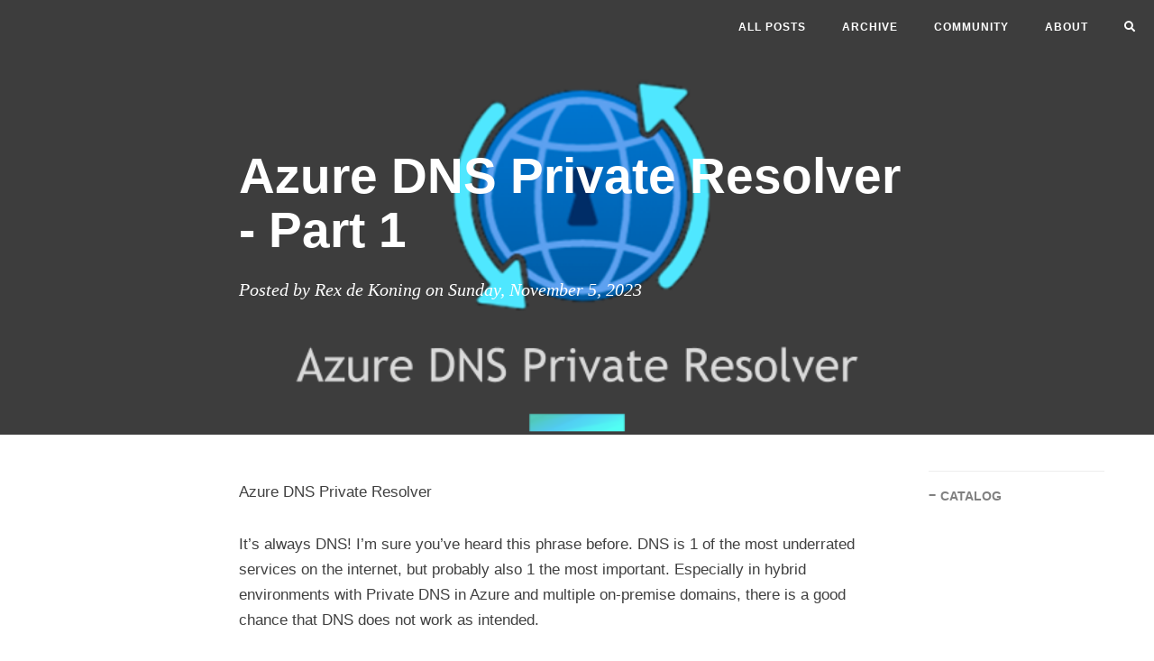

--- FILE ---
content_type: text/html
request_url: https://www.azureking.nl/2023/11/05/AzureDnsPrivateResolverPart1/
body_size: 4746
content:
<!DOCTYPE html>
<html lang="en-us">
<head>
    <meta charset="utf-8">
    <meta http-equiv="X-UA-Compatible" content="IE=edge">
    <meta name="referrer" content="no-referrer-when-downgrade">
    <meta name="viewport" content="width=device-width, initial-scale=1">

    
    <meta property="og:site_name" content="">
    <meta property="og:type" content="article">

    
    <meta property="og:image" content="https://www.azureking.nl/img/azureking1.png">
    <meta property="twitter:image" content="https://www.azureking.nl/img/azureking1.png" />
    

    
    <meta name="title" content="Azure DNS Private Resolver - Part 1" />
    <meta property="og:title" content="Azure DNS Private Resolver - Part 1" />
    <meta property="twitter:title" content="Azure DNS Private Resolver - Part 1" />
    

    
    <meta name="description" content="Azure, Powershell, Blog, Rex de Koning, Certifications">
    <meta property="og:description" content="Azure, Powershell, Blog, Rex de Koning, Certifications" />
    <meta property="twitter:description" content="Azure, Powershell, Blog, Rex de Koning, Certifications" />
    

    
    <meta property="twitter:card" content="summary" />
    
    

    <meta name="keyword"  content="Microsoft, Azure, Powershell, Certification, MCT">
    <link rel="shortcut icon" href="/img/favicon.ico">

    <title>Azure DNS Private Resolver - Part 1 | Blog Rex de Koning</title>

    <link rel="canonical" href="/2023/11/05/AzureDnsPrivateResolverPart1/">

    
    
    
    <link rel="stylesheet" href="/css/bootstrap.min.css">

    
    <link rel="stylesheet" href="/css/hugo-theme-cleanwhite.min.css">

    
    <link rel="stylesheet" href="/css/zanshang.css">

    
    <link href="https://cdn.jsdelivr.net/gh/FortAwesome/Font-Awesome@5.15.1/css/all.css" rel="stylesheet" type="text/css">

    
    

    
    <script src="/js/jquery.min.js"></script>

    
    <script src="/js/bootstrap.min.js"></script>

    
    <script src="/js/hux-blog.min.js"></script>

    
    <script src="/js/lazysizes.min.js"></script>

    
    

</head>






<nav class="navbar navbar-default navbar-custom navbar-fixed-top">

    <div class="container-fluid">
        
        <div class="navbar-header page-scroll">
            <button type="button" class="navbar-toggle">
                <span class="sr-only">Toggle navigation</span>
                <span class="icon-bar"></span>
                <span class="icon-bar"></span>
                <span class="icon-bar"></span>
            </button>
            <a class="navbar-brand" href="/"></a>
        </div>

        
        
        <div id="huxblog_navbar">
            <div class="navbar-collapse">
                <ul class="nav navbar-nav navbar-right">
                    <li>
                        <a href="/">All Posts</a>
                    </li>
                    
                        
                    
                    
		    
                        <li><a href="/archive/">ARCHIVE</a></li>
                    
                        <li><a href="/community/">Community</a></li>
                    
                        <li><a href="/about/">ABOUT</a></li>
                    
		            <li>
                        <a href="/search"><i class="fa fa-search"></i></a>
		           </li>
                </ul>
            </div>
        </div>
        
    </div>
    
</nav>
<script>
    
    
    
    var $body   = document.body;
    var $toggle = document.querySelector('.navbar-toggle');
    var $navbar = document.querySelector('#huxblog_navbar');
    var $collapse = document.querySelector('.navbar-collapse');

    $toggle.addEventListener('click', handleMagic)
    function handleMagic(e){
        if ($navbar.className.indexOf('in') > 0) {
        
            $navbar.className = " ";
            
            setTimeout(function(){
                
                if($navbar.className.indexOf('in') < 0) {
                    $collapse.style.height = "0px"
                }
            },400)
        }else{
        
            $collapse.style.height = "auto"
            $navbar.className += " in";
        }
    }
</script>




<style type="text/css">
    header.intro-header {
        background-image: url('/img/dns/azuredns-1.png')
    }
</style>

<header class="intro-header" >

    <div class="container">
        <div class="row">
            <div class="col-lg-8 col-lg-offset-2 col-md-10 col-md-offset-1">
                <div class="post-heading">
                    <div class="tags">
                        
                    </div>
                    <h1>Azure DNS Private Resolver - Part 1</h1>
                    <h2 class="subheading"></h2>
                    <span class="meta">
                        
                            Posted by 
                            
                                Rex de Koning
                             
                            on 
                            Sunday, November 5, 2023
                            
                            
                            
                            
                    </span>
                </div>
            </div>
        </div>
    </div>
</header>




<article>
    <div class="container">
        <div class="row">

            
            <div class="
                col-lg-8 col-lg-offset-2
                col-md-10 col-md-offset-1
                post-container">

                
                <p>Azure DNS Private Resolver</p>
<p>It&rsquo;s always DNS! I&rsquo;m sure you&rsquo;ve heard this phrase before. DNS is 1 of the most underrated services on the internet, but probably also 1 the most important. Especially in hybrid environments with Private DNS in Azure and multiple on-premise domains, there is a good chance that DNS does not work as intended.</p>
<p>DNS, the &ldquo;phone book&rdquo; of the internet, is something everyone uses, even without realizing it. There are public DNS records, which can be used by anyone. Private DNS records that are only used within an organization on-premise or within the Azure tenant.
In addition, you also see hybrid DNS where you use private DNS records in Azure for e.g. Private Endpoints and often also have a DNS running on-premise within the organization.</p>
<p>The problem with this is that these 2 Private DNS systems can&rsquo;t talk to each other by default. Now there are several options to solve this. One of the new and preferred methods within Azure is currently the Azure Private DNS Resolver. The big advantage of this is that it is a PaaS service, so you don&rsquo;t have to manage the underlying infrastructure yourself and possibly update or scale it up.
When setting up the DNS Private Resolver, there are several options you can do, depending on your ultimate goal.</p>
<ol>
<li>Purely as an internal DNS resolver- This mode is actually redundant because you can use the standard Azure DNS servers for this. It can also be used by the on-premise DNS servers to query private DNS records in Azure</li>
<li>As a Hybrid DNS Private resolver which also forwards requests to the on-premise DNS servers. - Once you choose the mode, you can forward the Private DNS resolver requests for records from the on-premise DNS resolver.</li>
</ol>
<p>This second one in particular is very powerful. You can use it to control within the DNS resolver where certain requests should be handled. For example, if you have a split DNS, where you use the same domain name internally and externally but for different purposes. So you could forward requests for the specific domain name from the Azure DNS Resolver to the on-premise DNS resolver, which in turn forwards records that may be in the external domain to it.</p>
<p>To set up the Azure DNS resolver, you need to take into account that depending on the chosen mode, you will need 1 or 2 subnets which can be assigned to the inbound endpoint for the DNS server or the outbound endpoint.</p>
<p>The inbound endpoint is, as the name suggests, the subnet on which the requests come in. From this sequence, the first address will be used to send the answers. That address actually runs on a load balancer which then forwards the request to an available instance of the DNS Resolver. This way, you technically only have to allow 1 address in your firewall.
For example, if an Azure Firewall is also used, you can have it forward all traffic to the Azure DNS resolver as a DNS proxy. This applies to traffic within Azure, but also from on-premise. This way, only your Azure firewall address needs to be known, and you also have the freedom to change the proxy address in Azure Firewall.</p>
<p>It works a little differently for the outgoing endpoint, where the traffic can come from multiple instances. For outgoing traffic, the entire subnet on the firewall will always have to be allowed. On the outgoing endpoint, you then specify exactly for which entry a request should be forwarded to which DNS server. So, for example, you can have all requests to your internal domains forwarded to your on-premise DNS servers. But you could also say that you always want a specific record to be resolved by a specific remote server.</p>
<p>Of course, it is important to note that TCP/UDP port 53 is allowed from the outgoing endpoint to the on-premise or remote server, and also that on-premise DNS allows traffic from the outgoing endpoint subnet.</p>
<p>So if you have a hybrid DNS solution and can&rsquo;t say goodbye to your local DNS yet, Azure DNS Private Resolver is certainly a good solution for a scalable and easily maintainable solution that allows you to have the Private DNS records and your own on-premise records easily resolved by the same end-point.</p>


                
                <hr>
                <ul class="pager">
                    
                    <li class="previous">
                        <a href="/2023/10/15/SouthCoastSummit2023/" data-toggle="tooltip" data-placement="top" title="South Coast Summit 2023">&larr;
                            Previous Post</a>
                    </li>
                    
                    
                </ul>
                

                



            </div>

            
            
            <div class="
                col-lg-2 col-lg-offset-0
                visible-lg-block
                sidebar-container
                catalog-container">
                <div class="side-catalog">
                    <hr class="hidden-sm hidden-xs">
                    <h5>
                        <a class="catalog-toggle" href="#">CATALOG</a>
                    </h5>
                    <ul class="catalog-body"></ul>
                </div>
            </div>
            

            
            <div class="
                col-lg-8 col-lg-offset-2
                col-md-10 col-md-offset-1
                sidebar-container">

                
                

                
                
                <section>
                    <hr>
                    <h5>FRIENDS</h5>
                    <ul class="list-inline">
                        
                        <li><a target="_blank" href="https://www.inspark.nl">InSpark</a></li>
                        
                        <li><a target="_blank" href="https://www.microsoft.com">Microsoft</a></li>
                        
                    </ul>
                </section>
                
            </div>
        </div>
    </div>
</article>




<footer>
    <div class="container">
        <div class="row">
            <div class="col-lg-8 col-lg-offset-2 col-md-10 col-md-offset-1">
                <ul class="list-inline text-center">                  
                    
                    
                    <li>
                        <a target="_blank" href="https://twitter.com/rexdekoning">
                            <span class="fa-stack fa-lg">
                                <i class="fas fa-circle fa-stack-2x"></i>
                                <i class="fab fa-twitter fa-stack-1x fa-inverse"></i>
                            </span>
                        </a>
                    </li>
                    
                    
                    
                    
                    <li>
                        <a target="_blank" href="https://www.facebook.com/rex.dekoning">
                            <span class="fa-stack fa-lg">
                                <i class="fas fa-circle fa-stack-2x"></i>
                                <i class="fab fa-facebook fa-stack-1x fa-inverse"></i>
                            </span>
                        </a>
                    </li>
		           

		            
                    
                    
                    
                    
                    
                    <li>
                        <a target="_blank" href="https://www.linkedin.com/in/rexdekoning/">
                            <span class="fa-stack fa-lg">
                                <i class="fas fa-circle fa-stack-2x"></i>
                                <i class="fab fa-linkedin fa-stack-1x fa-inverse"></i>
                            </span>
                        </a>
                    </li>
		           
                    
                    
                    
                    
                    
                    
            
            
            
           
                   <li>
                       <a href='' rel="alternate" type="application/rss+xml" title="" >
                           <span class="fa-stack fa-lg">
                               <i class="fas fa-circle fa-stack-2x"></i>
                               <i class="fas fa-rss fa-stack-1x fa-inverse"></i>
                           </span>
                       </a>
                   </li>
            
             </ul>
		        <p class="copyright text-muted">
                    Copyright &copy;  2023
                    <br>
                    <a href="https://themes.gohugo.io/hugo-theme-cleanwhite">CleanWhite Hugo Theme</a>
                </p>
                <span id="4aa7fee1a2cc63b7b2d1ee66b884fc2d" title="Page views">🙈</span>
                <script data-goatcounter="https://azureking.goatcounter.com/count" async src="//gc.zgo.at/count.js"></script>
                <script>
                    var r = new XMLHttpRequest();
                    r.addEventListener('load', function() {
                        document.getElementById('4aa7fee1a2cc63b7b2d1ee66b884fc2d').innerText = JSON.parse(this.responseText).count + ' visits'
                    })
                    r.open('GET', 'https://azureking.goatcounter.com/counter/' + encodeURIComponent("/2023/11/05/AzureDnsPrivateResolverPart1/".replace(/(\/)?$/, '')) + '.json')
                    r.send()
                </script>
                <script async data-id="101422208" src="//static.getclicky.com/js"></script>
                <noscript><p><img alt="Clicky" width="1" height="1" src="//in.getclicky.com/101422208ns.gif" /></p></noscript></div>
        </div>
    </div>
</footer>




<script>
    function loadAsync(u, c) {
      var d = document, t = 'script',
          o = d.createElement(t),
          s = d.getElementsByTagName(t)[0];
      o.src = u;
      if (c) { o.addEventListener('load', function (e) { c(null, e); }, false); }
      s.parentNode.insertBefore(o, s);
    }
</script>






<script>
    
    if($('#tag_cloud').length !== 0){
        loadAsync("/js/jquery.tagcloud.js",function(){
            $.fn.tagcloud.defaults = {
                
                color: {start: '#bbbbee', end: '#0085a1'},
            };
            $('#tag_cloud a').tagcloud();
        })
    }
</script>


<script>
    loadAsync("https://cdn.jsdelivr.net/npm/fastclick@1.0.6/lib/fastclick.min.js", function(){
        var $nav = document.querySelector("nav");
        if($nav) FastClick.attach($nav);
    })
</script>






<script type="text/javascript">
    function generateCatalog(selector) {

        
        
        
        
            _containerSelector = 'div.post-container'
        

        
        var P = $(_containerSelector), a, n, t, l, i, c;
        a = P.find('h1,h2,h3,h4,h5,h6');

        
        $(selector).html('')

        
        a.each(function () {
            n = $(this).prop('tagName').toLowerCase();
            i = "#" + $(this).prop('id');
            t = $(this).text();
            c = $('<a href="' + i + '" rel="nofollow">' + t + '</a>');
            l = $('<li class="' + n + '_nav"></li>').append(c);
            $(selector).append(l);
        });
        return true;
    }

    generateCatalog(".catalog-body");

    
    $(".catalog-toggle").click((function (e) {
        e.preventDefault();
        $('.side-catalog').toggleClass("fold")
    }))

    


    loadAsync("\/js\/jquery.nav.js", function () {
        $('.catalog-body').onePageNav({
            currentClass: "active",
            changeHash: !1,
            easing: "swing",
            filter: "",
            scrollSpeed: 700,
            scrollOffset: 0,
            scrollThreshold: .2,
            begin: null,
            end: null,
            scrollChange: null,
            padding: 80
        });
    });
</script>






</body>
</html>
